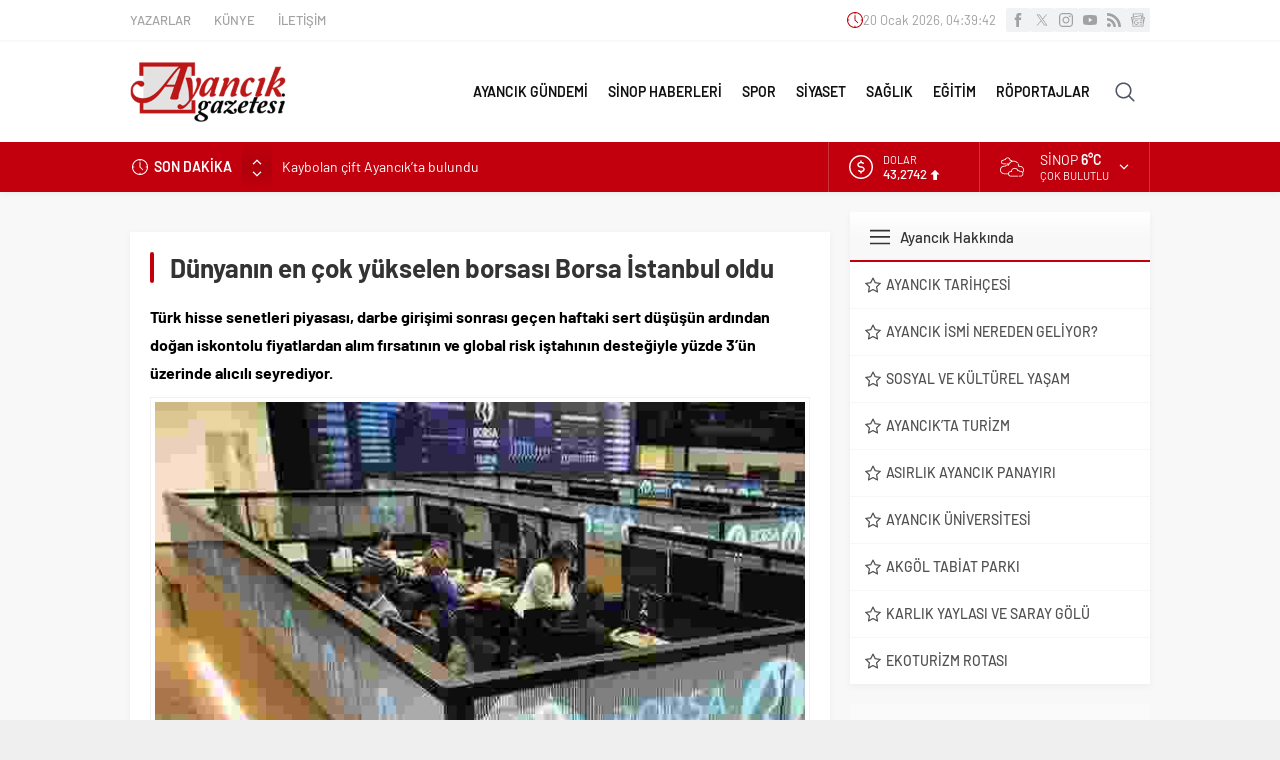

--- FILE ---
content_type: text/html; charset=UTF-8
request_url: https://www.ayancikgazetesi.com/wp-admin/admin-ajax.php
body_size: -391
content:
{"time":1768883981000}